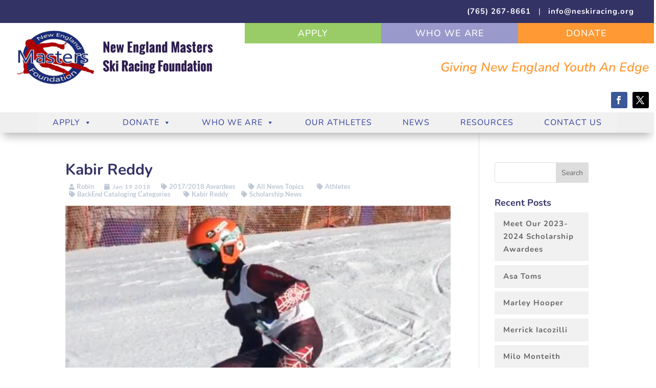

--- FILE ---
content_type: text/html; charset=utf-8
request_url: https://www.google.com/recaptcha/api2/anchor?ar=1&k=6Le13CseAAAAALp9vTaemE4pyu2zoiy75FFDx9zH&co=aHR0cHM6Ly9uZXNraXJhY2luZy5vcmc6NDQz&hl=en&v=PoyoqOPhxBO7pBk68S4YbpHZ&size=invisible&anchor-ms=20000&execute-ms=30000&cb=ti1baw9rwk96
body_size: 48868
content:
<!DOCTYPE HTML><html dir="ltr" lang="en"><head><meta http-equiv="Content-Type" content="text/html; charset=UTF-8">
<meta http-equiv="X-UA-Compatible" content="IE=edge">
<title>reCAPTCHA</title>
<style type="text/css">
/* cyrillic-ext */
@font-face {
  font-family: 'Roboto';
  font-style: normal;
  font-weight: 400;
  font-stretch: 100%;
  src: url(//fonts.gstatic.com/s/roboto/v48/KFO7CnqEu92Fr1ME7kSn66aGLdTylUAMa3GUBHMdazTgWw.woff2) format('woff2');
  unicode-range: U+0460-052F, U+1C80-1C8A, U+20B4, U+2DE0-2DFF, U+A640-A69F, U+FE2E-FE2F;
}
/* cyrillic */
@font-face {
  font-family: 'Roboto';
  font-style: normal;
  font-weight: 400;
  font-stretch: 100%;
  src: url(//fonts.gstatic.com/s/roboto/v48/KFO7CnqEu92Fr1ME7kSn66aGLdTylUAMa3iUBHMdazTgWw.woff2) format('woff2');
  unicode-range: U+0301, U+0400-045F, U+0490-0491, U+04B0-04B1, U+2116;
}
/* greek-ext */
@font-face {
  font-family: 'Roboto';
  font-style: normal;
  font-weight: 400;
  font-stretch: 100%;
  src: url(//fonts.gstatic.com/s/roboto/v48/KFO7CnqEu92Fr1ME7kSn66aGLdTylUAMa3CUBHMdazTgWw.woff2) format('woff2');
  unicode-range: U+1F00-1FFF;
}
/* greek */
@font-face {
  font-family: 'Roboto';
  font-style: normal;
  font-weight: 400;
  font-stretch: 100%;
  src: url(//fonts.gstatic.com/s/roboto/v48/KFO7CnqEu92Fr1ME7kSn66aGLdTylUAMa3-UBHMdazTgWw.woff2) format('woff2');
  unicode-range: U+0370-0377, U+037A-037F, U+0384-038A, U+038C, U+038E-03A1, U+03A3-03FF;
}
/* math */
@font-face {
  font-family: 'Roboto';
  font-style: normal;
  font-weight: 400;
  font-stretch: 100%;
  src: url(//fonts.gstatic.com/s/roboto/v48/KFO7CnqEu92Fr1ME7kSn66aGLdTylUAMawCUBHMdazTgWw.woff2) format('woff2');
  unicode-range: U+0302-0303, U+0305, U+0307-0308, U+0310, U+0312, U+0315, U+031A, U+0326-0327, U+032C, U+032F-0330, U+0332-0333, U+0338, U+033A, U+0346, U+034D, U+0391-03A1, U+03A3-03A9, U+03B1-03C9, U+03D1, U+03D5-03D6, U+03F0-03F1, U+03F4-03F5, U+2016-2017, U+2034-2038, U+203C, U+2040, U+2043, U+2047, U+2050, U+2057, U+205F, U+2070-2071, U+2074-208E, U+2090-209C, U+20D0-20DC, U+20E1, U+20E5-20EF, U+2100-2112, U+2114-2115, U+2117-2121, U+2123-214F, U+2190, U+2192, U+2194-21AE, U+21B0-21E5, U+21F1-21F2, U+21F4-2211, U+2213-2214, U+2216-22FF, U+2308-230B, U+2310, U+2319, U+231C-2321, U+2336-237A, U+237C, U+2395, U+239B-23B7, U+23D0, U+23DC-23E1, U+2474-2475, U+25AF, U+25B3, U+25B7, U+25BD, U+25C1, U+25CA, U+25CC, U+25FB, U+266D-266F, U+27C0-27FF, U+2900-2AFF, U+2B0E-2B11, U+2B30-2B4C, U+2BFE, U+3030, U+FF5B, U+FF5D, U+1D400-1D7FF, U+1EE00-1EEFF;
}
/* symbols */
@font-face {
  font-family: 'Roboto';
  font-style: normal;
  font-weight: 400;
  font-stretch: 100%;
  src: url(//fonts.gstatic.com/s/roboto/v48/KFO7CnqEu92Fr1ME7kSn66aGLdTylUAMaxKUBHMdazTgWw.woff2) format('woff2');
  unicode-range: U+0001-000C, U+000E-001F, U+007F-009F, U+20DD-20E0, U+20E2-20E4, U+2150-218F, U+2190, U+2192, U+2194-2199, U+21AF, U+21E6-21F0, U+21F3, U+2218-2219, U+2299, U+22C4-22C6, U+2300-243F, U+2440-244A, U+2460-24FF, U+25A0-27BF, U+2800-28FF, U+2921-2922, U+2981, U+29BF, U+29EB, U+2B00-2BFF, U+4DC0-4DFF, U+FFF9-FFFB, U+10140-1018E, U+10190-1019C, U+101A0, U+101D0-101FD, U+102E0-102FB, U+10E60-10E7E, U+1D2C0-1D2D3, U+1D2E0-1D37F, U+1F000-1F0FF, U+1F100-1F1AD, U+1F1E6-1F1FF, U+1F30D-1F30F, U+1F315, U+1F31C, U+1F31E, U+1F320-1F32C, U+1F336, U+1F378, U+1F37D, U+1F382, U+1F393-1F39F, U+1F3A7-1F3A8, U+1F3AC-1F3AF, U+1F3C2, U+1F3C4-1F3C6, U+1F3CA-1F3CE, U+1F3D4-1F3E0, U+1F3ED, U+1F3F1-1F3F3, U+1F3F5-1F3F7, U+1F408, U+1F415, U+1F41F, U+1F426, U+1F43F, U+1F441-1F442, U+1F444, U+1F446-1F449, U+1F44C-1F44E, U+1F453, U+1F46A, U+1F47D, U+1F4A3, U+1F4B0, U+1F4B3, U+1F4B9, U+1F4BB, U+1F4BF, U+1F4C8-1F4CB, U+1F4D6, U+1F4DA, U+1F4DF, U+1F4E3-1F4E6, U+1F4EA-1F4ED, U+1F4F7, U+1F4F9-1F4FB, U+1F4FD-1F4FE, U+1F503, U+1F507-1F50B, U+1F50D, U+1F512-1F513, U+1F53E-1F54A, U+1F54F-1F5FA, U+1F610, U+1F650-1F67F, U+1F687, U+1F68D, U+1F691, U+1F694, U+1F698, U+1F6AD, U+1F6B2, U+1F6B9-1F6BA, U+1F6BC, U+1F6C6-1F6CF, U+1F6D3-1F6D7, U+1F6E0-1F6EA, U+1F6F0-1F6F3, U+1F6F7-1F6FC, U+1F700-1F7FF, U+1F800-1F80B, U+1F810-1F847, U+1F850-1F859, U+1F860-1F887, U+1F890-1F8AD, U+1F8B0-1F8BB, U+1F8C0-1F8C1, U+1F900-1F90B, U+1F93B, U+1F946, U+1F984, U+1F996, U+1F9E9, U+1FA00-1FA6F, U+1FA70-1FA7C, U+1FA80-1FA89, U+1FA8F-1FAC6, U+1FACE-1FADC, U+1FADF-1FAE9, U+1FAF0-1FAF8, U+1FB00-1FBFF;
}
/* vietnamese */
@font-face {
  font-family: 'Roboto';
  font-style: normal;
  font-weight: 400;
  font-stretch: 100%;
  src: url(//fonts.gstatic.com/s/roboto/v48/KFO7CnqEu92Fr1ME7kSn66aGLdTylUAMa3OUBHMdazTgWw.woff2) format('woff2');
  unicode-range: U+0102-0103, U+0110-0111, U+0128-0129, U+0168-0169, U+01A0-01A1, U+01AF-01B0, U+0300-0301, U+0303-0304, U+0308-0309, U+0323, U+0329, U+1EA0-1EF9, U+20AB;
}
/* latin-ext */
@font-face {
  font-family: 'Roboto';
  font-style: normal;
  font-weight: 400;
  font-stretch: 100%;
  src: url(//fonts.gstatic.com/s/roboto/v48/KFO7CnqEu92Fr1ME7kSn66aGLdTylUAMa3KUBHMdazTgWw.woff2) format('woff2');
  unicode-range: U+0100-02BA, U+02BD-02C5, U+02C7-02CC, U+02CE-02D7, U+02DD-02FF, U+0304, U+0308, U+0329, U+1D00-1DBF, U+1E00-1E9F, U+1EF2-1EFF, U+2020, U+20A0-20AB, U+20AD-20C0, U+2113, U+2C60-2C7F, U+A720-A7FF;
}
/* latin */
@font-face {
  font-family: 'Roboto';
  font-style: normal;
  font-weight: 400;
  font-stretch: 100%;
  src: url(//fonts.gstatic.com/s/roboto/v48/KFO7CnqEu92Fr1ME7kSn66aGLdTylUAMa3yUBHMdazQ.woff2) format('woff2');
  unicode-range: U+0000-00FF, U+0131, U+0152-0153, U+02BB-02BC, U+02C6, U+02DA, U+02DC, U+0304, U+0308, U+0329, U+2000-206F, U+20AC, U+2122, U+2191, U+2193, U+2212, U+2215, U+FEFF, U+FFFD;
}
/* cyrillic-ext */
@font-face {
  font-family: 'Roboto';
  font-style: normal;
  font-weight: 500;
  font-stretch: 100%;
  src: url(//fonts.gstatic.com/s/roboto/v48/KFO7CnqEu92Fr1ME7kSn66aGLdTylUAMa3GUBHMdazTgWw.woff2) format('woff2');
  unicode-range: U+0460-052F, U+1C80-1C8A, U+20B4, U+2DE0-2DFF, U+A640-A69F, U+FE2E-FE2F;
}
/* cyrillic */
@font-face {
  font-family: 'Roboto';
  font-style: normal;
  font-weight: 500;
  font-stretch: 100%;
  src: url(//fonts.gstatic.com/s/roboto/v48/KFO7CnqEu92Fr1ME7kSn66aGLdTylUAMa3iUBHMdazTgWw.woff2) format('woff2');
  unicode-range: U+0301, U+0400-045F, U+0490-0491, U+04B0-04B1, U+2116;
}
/* greek-ext */
@font-face {
  font-family: 'Roboto';
  font-style: normal;
  font-weight: 500;
  font-stretch: 100%;
  src: url(//fonts.gstatic.com/s/roboto/v48/KFO7CnqEu92Fr1ME7kSn66aGLdTylUAMa3CUBHMdazTgWw.woff2) format('woff2');
  unicode-range: U+1F00-1FFF;
}
/* greek */
@font-face {
  font-family: 'Roboto';
  font-style: normal;
  font-weight: 500;
  font-stretch: 100%;
  src: url(//fonts.gstatic.com/s/roboto/v48/KFO7CnqEu92Fr1ME7kSn66aGLdTylUAMa3-UBHMdazTgWw.woff2) format('woff2');
  unicode-range: U+0370-0377, U+037A-037F, U+0384-038A, U+038C, U+038E-03A1, U+03A3-03FF;
}
/* math */
@font-face {
  font-family: 'Roboto';
  font-style: normal;
  font-weight: 500;
  font-stretch: 100%;
  src: url(//fonts.gstatic.com/s/roboto/v48/KFO7CnqEu92Fr1ME7kSn66aGLdTylUAMawCUBHMdazTgWw.woff2) format('woff2');
  unicode-range: U+0302-0303, U+0305, U+0307-0308, U+0310, U+0312, U+0315, U+031A, U+0326-0327, U+032C, U+032F-0330, U+0332-0333, U+0338, U+033A, U+0346, U+034D, U+0391-03A1, U+03A3-03A9, U+03B1-03C9, U+03D1, U+03D5-03D6, U+03F0-03F1, U+03F4-03F5, U+2016-2017, U+2034-2038, U+203C, U+2040, U+2043, U+2047, U+2050, U+2057, U+205F, U+2070-2071, U+2074-208E, U+2090-209C, U+20D0-20DC, U+20E1, U+20E5-20EF, U+2100-2112, U+2114-2115, U+2117-2121, U+2123-214F, U+2190, U+2192, U+2194-21AE, U+21B0-21E5, U+21F1-21F2, U+21F4-2211, U+2213-2214, U+2216-22FF, U+2308-230B, U+2310, U+2319, U+231C-2321, U+2336-237A, U+237C, U+2395, U+239B-23B7, U+23D0, U+23DC-23E1, U+2474-2475, U+25AF, U+25B3, U+25B7, U+25BD, U+25C1, U+25CA, U+25CC, U+25FB, U+266D-266F, U+27C0-27FF, U+2900-2AFF, U+2B0E-2B11, U+2B30-2B4C, U+2BFE, U+3030, U+FF5B, U+FF5D, U+1D400-1D7FF, U+1EE00-1EEFF;
}
/* symbols */
@font-face {
  font-family: 'Roboto';
  font-style: normal;
  font-weight: 500;
  font-stretch: 100%;
  src: url(//fonts.gstatic.com/s/roboto/v48/KFO7CnqEu92Fr1ME7kSn66aGLdTylUAMaxKUBHMdazTgWw.woff2) format('woff2');
  unicode-range: U+0001-000C, U+000E-001F, U+007F-009F, U+20DD-20E0, U+20E2-20E4, U+2150-218F, U+2190, U+2192, U+2194-2199, U+21AF, U+21E6-21F0, U+21F3, U+2218-2219, U+2299, U+22C4-22C6, U+2300-243F, U+2440-244A, U+2460-24FF, U+25A0-27BF, U+2800-28FF, U+2921-2922, U+2981, U+29BF, U+29EB, U+2B00-2BFF, U+4DC0-4DFF, U+FFF9-FFFB, U+10140-1018E, U+10190-1019C, U+101A0, U+101D0-101FD, U+102E0-102FB, U+10E60-10E7E, U+1D2C0-1D2D3, U+1D2E0-1D37F, U+1F000-1F0FF, U+1F100-1F1AD, U+1F1E6-1F1FF, U+1F30D-1F30F, U+1F315, U+1F31C, U+1F31E, U+1F320-1F32C, U+1F336, U+1F378, U+1F37D, U+1F382, U+1F393-1F39F, U+1F3A7-1F3A8, U+1F3AC-1F3AF, U+1F3C2, U+1F3C4-1F3C6, U+1F3CA-1F3CE, U+1F3D4-1F3E0, U+1F3ED, U+1F3F1-1F3F3, U+1F3F5-1F3F7, U+1F408, U+1F415, U+1F41F, U+1F426, U+1F43F, U+1F441-1F442, U+1F444, U+1F446-1F449, U+1F44C-1F44E, U+1F453, U+1F46A, U+1F47D, U+1F4A3, U+1F4B0, U+1F4B3, U+1F4B9, U+1F4BB, U+1F4BF, U+1F4C8-1F4CB, U+1F4D6, U+1F4DA, U+1F4DF, U+1F4E3-1F4E6, U+1F4EA-1F4ED, U+1F4F7, U+1F4F9-1F4FB, U+1F4FD-1F4FE, U+1F503, U+1F507-1F50B, U+1F50D, U+1F512-1F513, U+1F53E-1F54A, U+1F54F-1F5FA, U+1F610, U+1F650-1F67F, U+1F687, U+1F68D, U+1F691, U+1F694, U+1F698, U+1F6AD, U+1F6B2, U+1F6B9-1F6BA, U+1F6BC, U+1F6C6-1F6CF, U+1F6D3-1F6D7, U+1F6E0-1F6EA, U+1F6F0-1F6F3, U+1F6F7-1F6FC, U+1F700-1F7FF, U+1F800-1F80B, U+1F810-1F847, U+1F850-1F859, U+1F860-1F887, U+1F890-1F8AD, U+1F8B0-1F8BB, U+1F8C0-1F8C1, U+1F900-1F90B, U+1F93B, U+1F946, U+1F984, U+1F996, U+1F9E9, U+1FA00-1FA6F, U+1FA70-1FA7C, U+1FA80-1FA89, U+1FA8F-1FAC6, U+1FACE-1FADC, U+1FADF-1FAE9, U+1FAF0-1FAF8, U+1FB00-1FBFF;
}
/* vietnamese */
@font-face {
  font-family: 'Roboto';
  font-style: normal;
  font-weight: 500;
  font-stretch: 100%;
  src: url(//fonts.gstatic.com/s/roboto/v48/KFO7CnqEu92Fr1ME7kSn66aGLdTylUAMa3OUBHMdazTgWw.woff2) format('woff2');
  unicode-range: U+0102-0103, U+0110-0111, U+0128-0129, U+0168-0169, U+01A0-01A1, U+01AF-01B0, U+0300-0301, U+0303-0304, U+0308-0309, U+0323, U+0329, U+1EA0-1EF9, U+20AB;
}
/* latin-ext */
@font-face {
  font-family: 'Roboto';
  font-style: normal;
  font-weight: 500;
  font-stretch: 100%;
  src: url(//fonts.gstatic.com/s/roboto/v48/KFO7CnqEu92Fr1ME7kSn66aGLdTylUAMa3KUBHMdazTgWw.woff2) format('woff2');
  unicode-range: U+0100-02BA, U+02BD-02C5, U+02C7-02CC, U+02CE-02D7, U+02DD-02FF, U+0304, U+0308, U+0329, U+1D00-1DBF, U+1E00-1E9F, U+1EF2-1EFF, U+2020, U+20A0-20AB, U+20AD-20C0, U+2113, U+2C60-2C7F, U+A720-A7FF;
}
/* latin */
@font-face {
  font-family: 'Roboto';
  font-style: normal;
  font-weight: 500;
  font-stretch: 100%;
  src: url(//fonts.gstatic.com/s/roboto/v48/KFO7CnqEu92Fr1ME7kSn66aGLdTylUAMa3yUBHMdazQ.woff2) format('woff2');
  unicode-range: U+0000-00FF, U+0131, U+0152-0153, U+02BB-02BC, U+02C6, U+02DA, U+02DC, U+0304, U+0308, U+0329, U+2000-206F, U+20AC, U+2122, U+2191, U+2193, U+2212, U+2215, U+FEFF, U+FFFD;
}
/* cyrillic-ext */
@font-face {
  font-family: 'Roboto';
  font-style: normal;
  font-weight: 900;
  font-stretch: 100%;
  src: url(//fonts.gstatic.com/s/roboto/v48/KFO7CnqEu92Fr1ME7kSn66aGLdTylUAMa3GUBHMdazTgWw.woff2) format('woff2');
  unicode-range: U+0460-052F, U+1C80-1C8A, U+20B4, U+2DE0-2DFF, U+A640-A69F, U+FE2E-FE2F;
}
/* cyrillic */
@font-face {
  font-family: 'Roboto';
  font-style: normal;
  font-weight: 900;
  font-stretch: 100%;
  src: url(//fonts.gstatic.com/s/roboto/v48/KFO7CnqEu92Fr1ME7kSn66aGLdTylUAMa3iUBHMdazTgWw.woff2) format('woff2');
  unicode-range: U+0301, U+0400-045F, U+0490-0491, U+04B0-04B1, U+2116;
}
/* greek-ext */
@font-face {
  font-family: 'Roboto';
  font-style: normal;
  font-weight: 900;
  font-stretch: 100%;
  src: url(//fonts.gstatic.com/s/roboto/v48/KFO7CnqEu92Fr1ME7kSn66aGLdTylUAMa3CUBHMdazTgWw.woff2) format('woff2');
  unicode-range: U+1F00-1FFF;
}
/* greek */
@font-face {
  font-family: 'Roboto';
  font-style: normal;
  font-weight: 900;
  font-stretch: 100%;
  src: url(//fonts.gstatic.com/s/roboto/v48/KFO7CnqEu92Fr1ME7kSn66aGLdTylUAMa3-UBHMdazTgWw.woff2) format('woff2');
  unicode-range: U+0370-0377, U+037A-037F, U+0384-038A, U+038C, U+038E-03A1, U+03A3-03FF;
}
/* math */
@font-face {
  font-family: 'Roboto';
  font-style: normal;
  font-weight: 900;
  font-stretch: 100%;
  src: url(//fonts.gstatic.com/s/roboto/v48/KFO7CnqEu92Fr1ME7kSn66aGLdTylUAMawCUBHMdazTgWw.woff2) format('woff2');
  unicode-range: U+0302-0303, U+0305, U+0307-0308, U+0310, U+0312, U+0315, U+031A, U+0326-0327, U+032C, U+032F-0330, U+0332-0333, U+0338, U+033A, U+0346, U+034D, U+0391-03A1, U+03A3-03A9, U+03B1-03C9, U+03D1, U+03D5-03D6, U+03F0-03F1, U+03F4-03F5, U+2016-2017, U+2034-2038, U+203C, U+2040, U+2043, U+2047, U+2050, U+2057, U+205F, U+2070-2071, U+2074-208E, U+2090-209C, U+20D0-20DC, U+20E1, U+20E5-20EF, U+2100-2112, U+2114-2115, U+2117-2121, U+2123-214F, U+2190, U+2192, U+2194-21AE, U+21B0-21E5, U+21F1-21F2, U+21F4-2211, U+2213-2214, U+2216-22FF, U+2308-230B, U+2310, U+2319, U+231C-2321, U+2336-237A, U+237C, U+2395, U+239B-23B7, U+23D0, U+23DC-23E1, U+2474-2475, U+25AF, U+25B3, U+25B7, U+25BD, U+25C1, U+25CA, U+25CC, U+25FB, U+266D-266F, U+27C0-27FF, U+2900-2AFF, U+2B0E-2B11, U+2B30-2B4C, U+2BFE, U+3030, U+FF5B, U+FF5D, U+1D400-1D7FF, U+1EE00-1EEFF;
}
/* symbols */
@font-face {
  font-family: 'Roboto';
  font-style: normal;
  font-weight: 900;
  font-stretch: 100%;
  src: url(//fonts.gstatic.com/s/roboto/v48/KFO7CnqEu92Fr1ME7kSn66aGLdTylUAMaxKUBHMdazTgWw.woff2) format('woff2');
  unicode-range: U+0001-000C, U+000E-001F, U+007F-009F, U+20DD-20E0, U+20E2-20E4, U+2150-218F, U+2190, U+2192, U+2194-2199, U+21AF, U+21E6-21F0, U+21F3, U+2218-2219, U+2299, U+22C4-22C6, U+2300-243F, U+2440-244A, U+2460-24FF, U+25A0-27BF, U+2800-28FF, U+2921-2922, U+2981, U+29BF, U+29EB, U+2B00-2BFF, U+4DC0-4DFF, U+FFF9-FFFB, U+10140-1018E, U+10190-1019C, U+101A0, U+101D0-101FD, U+102E0-102FB, U+10E60-10E7E, U+1D2C0-1D2D3, U+1D2E0-1D37F, U+1F000-1F0FF, U+1F100-1F1AD, U+1F1E6-1F1FF, U+1F30D-1F30F, U+1F315, U+1F31C, U+1F31E, U+1F320-1F32C, U+1F336, U+1F378, U+1F37D, U+1F382, U+1F393-1F39F, U+1F3A7-1F3A8, U+1F3AC-1F3AF, U+1F3C2, U+1F3C4-1F3C6, U+1F3CA-1F3CE, U+1F3D4-1F3E0, U+1F3ED, U+1F3F1-1F3F3, U+1F3F5-1F3F7, U+1F408, U+1F415, U+1F41F, U+1F426, U+1F43F, U+1F441-1F442, U+1F444, U+1F446-1F449, U+1F44C-1F44E, U+1F453, U+1F46A, U+1F47D, U+1F4A3, U+1F4B0, U+1F4B3, U+1F4B9, U+1F4BB, U+1F4BF, U+1F4C8-1F4CB, U+1F4D6, U+1F4DA, U+1F4DF, U+1F4E3-1F4E6, U+1F4EA-1F4ED, U+1F4F7, U+1F4F9-1F4FB, U+1F4FD-1F4FE, U+1F503, U+1F507-1F50B, U+1F50D, U+1F512-1F513, U+1F53E-1F54A, U+1F54F-1F5FA, U+1F610, U+1F650-1F67F, U+1F687, U+1F68D, U+1F691, U+1F694, U+1F698, U+1F6AD, U+1F6B2, U+1F6B9-1F6BA, U+1F6BC, U+1F6C6-1F6CF, U+1F6D3-1F6D7, U+1F6E0-1F6EA, U+1F6F0-1F6F3, U+1F6F7-1F6FC, U+1F700-1F7FF, U+1F800-1F80B, U+1F810-1F847, U+1F850-1F859, U+1F860-1F887, U+1F890-1F8AD, U+1F8B0-1F8BB, U+1F8C0-1F8C1, U+1F900-1F90B, U+1F93B, U+1F946, U+1F984, U+1F996, U+1F9E9, U+1FA00-1FA6F, U+1FA70-1FA7C, U+1FA80-1FA89, U+1FA8F-1FAC6, U+1FACE-1FADC, U+1FADF-1FAE9, U+1FAF0-1FAF8, U+1FB00-1FBFF;
}
/* vietnamese */
@font-face {
  font-family: 'Roboto';
  font-style: normal;
  font-weight: 900;
  font-stretch: 100%;
  src: url(//fonts.gstatic.com/s/roboto/v48/KFO7CnqEu92Fr1ME7kSn66aGLdTylUAMa3OUBHMdazTgWw.woff2) format('woff2');
  unicode-range: U+0102-0103, U+0110-0111, U+0128-0129, U+0168-0169, U+01A0-01A1, U+01AF-01B0, U+0300-0301, U+0303-0304, U+0308-0309, U+0323, U+0329, U+1EA0-1EF9, U+20AB;
}
/* latin-ext */
@font-face {
  font-family: 'Roboto';
  font-style: normal;
  font-weight: 900;
  font-stretch: 100%;
  src: url(//fonts.gstatic.com/s/roboto/v48/KFO7CnqEu92Fr1ME7kSn66aGLdTylUAMa3KUBHMdazTgWw.woff2) format('woff2');
  unicode-range: U+0100-02BA, U+02BD-02C5, U+02C7-02CC, U+02CE-02D7, U+02DD-02FF, U+0304, U+0308, U+0329, U+1D00-1DBF, U+1E00-1E9F, U+1EF2-1EFF, U+2020, U+20A0-20AB, U+20AD-20C0, U+2113, U+2C60-2C7F, U+A720-A7FF;
}
/* latin */
@font-face {
  font-family: 'Roboto';
  font-style: normal;
  font-weight: 900;
  font-stretch: 100%;
  src: url(//fonts.gstatic.com/s/roboto/v48/KFO7CnqEu92Fr1ME7kSn66aGLdTylUAMa3yUBHMdazQ.woff2) format('woff2');
  unicode-range: U+0000-00FF, U+0131, U+0152-0153, U+02BB-02BC, U+02C6, U+02DA, U+02DC, U+0304, U+0308, U+0329, U+2000-206F, U+20AC, U+2122, U+2191, U+2193, U+2212, U+2215, U+FEFF, U+FFFD;
}

</style>
<link rel="stylesheet" type="text/css" href="https://www.gstatic.com/recaptcha/releases/PoyoqOPhxBO7pBk68S4YbpHZ/styles__ltr.css">
<script nonce="GYYtv7y4Jm_Hmd67_WtEYg" type="text/javascript">window['__recaptcha_api'] = 'https://www.google.com/recaptcha/api2/';</script>
<script type="text/javascript" src="https://www.gstatic.com/recaptcha/releases/PoyoqOPhxBO7pBk68S4YbpHZ/recaptcha__en.js" nonce="GYYtv7y4Jm_Hmd67_WtEYg">
      
    </script></head>
<body><div id="rc-anchor-alert" class="rc-anchor-alert"></div>
<input type="hidden" id="recaptcha-token" value="[base64]">
<script type="text/javascript" nonce="GYYtv7y4Jm_Hmd67_WtEYg">
      recaptcha.anchor.Main.init("[\x22ainput\x22,[\x22bgdata\x22,\x22\x22,\[base64]/[base64]/bmV3IFpbdF0obVswXSk6Sz09Mj9uZXcgWlt0XShtWzBdLG1bMV0pOks9PTM/bmV3IFpbdF0obVswXSxtWzFdLG1bMl0pOks9PTQ/[base64]/[base64]/[base64]/[base64]/[base64]/[base64]/[base64]/[base64]/[base64]/[base64]/[base64]/[base64]/[base64]/[base64]\\u003d\\u003d\x22,\[base64]\x22,\x22IEnCpcO1ZwzDuTxSwprCnsKBw7Ucw6bDicKUeMOnYHrDt3XCnMO2w5/[base64]/w7bCvybDlsOTw7fDok4QBzpaw5/Di8KMJsOSTMKjw5Q2wobCkcKFSsKBwqEpwrPDggoSOzRjw4vDlEI1H8OJw4gSwpDDjsOUdD1XCsKwNw/CslrDvMOhGMKZNDvCp8OPwrDDszPCrsKxSAk6w7tNeQfClXYfwqZwG8K0wpZsMsOrQzHCml5Ywqkvw5DDm2xVwpBOKMO9bknCtjbCs25aGmZMwrdUwqTCiUFGwpRdw6tVcTXCpMOaHMOTwp/Csl4yawl8DxfDqMO6w6jDh8KQw5BKbMOdf3F9wqnDthFww43DhcK7GQnDusKqwoInCkPCpSZ/w6gmwqLCsko+dMOnfkxhw44cBMKhwoUYwo1/YcOAf8O+w4RnAzrDtEPCucK2A8KYGMKpCMKFw5vCg8KSwoAww7nDmV4Hw47DtgvCuWVNw7EfEMKFHi/CuMOgwoDDo8OXT8KdWMKbLV0+w5tcwroHM8O1w53DgWPDojhXCsKAPsKzwqXCnMKwworCnMOIwoPCvsKldMOUMjgBN8KwJ2nDl8OGw5EeeT4fDGvDisKFw5fDgz1Pw4xdw6YvYATCgcOTw6jCmMKfwoF7KMKIwo/DuGvDt8KeIy4DwqPDpnIJKcOjw7Ydw7UWScKLRS1UTUJdw4Ztwr7CmBgFw6vCh8KBAFDDlsK+w5XDscOmwp7CscKRwqFywpd7w7nDuHxVwrvDm1wRw7zDicKuwpJZw5nCgRUzwqrCm2vCoMKUwoAAw4gYV8O/EzNuwpPDrw3Crn7DsUHDsXfCj8KfIGJYwrcKw6XChwXCmsOTw5USwpxYIMO/wp3DmsKYwrfCrxoqwpvDpMOSKB4VwqbCijhcVmBvw5bCnEwLHkzCrTjCkkjCg8O8wqfDqFPDsXPDrcKwOllfwrvDpcKfwrDDtsOPBMKlwoUpRB7DmSE6worDhU8gZMKBU8K1bSnCpcOxFcOXTMKDwqVow4jCsW7CvMKTWcKGY8O7wqwAK8K/w4V1wqPDrMO7W2wgXMKOw65tdcKLTk7Dn8Ogwrh3a8Oxw5bCgk7Cgy8Qwr0Gwo1/WcKofMKQC1PDgxpldMK9woTDp8Kpw5vDiMKyw7HDuQfCh0rCosOlwpDCscKPw43Crx7DgcOEG8KkUFbDvMOYwojDgsOhw5/Cj8OkwoMLPMKww6lSQyQDwoYKw7sgJcKqwq/Dhx/[base64]/w7Zpw5A/[base64]/CkBvCrMKdw75jTGl3w4sRI8KWcMOOWmQ3aCnCjkrDncKmK8OsMcOkVXLCksOpQsOTd2LCsCzCncKIC8OewrrCqhcGVz0bwp/[base64]/[base64]/DhBIALlfCoAdlwr9bwqBGF8OjTcO0wpfDjcOZScKbw60VKQQ2T8KqwpHDq8OCwqhnw4kJw6/DgsKCbcOfwrcTZsK3wqQsw5PCqsOww4JqOsK2E8O/Z8Oaw5R3w6RIw7p/[base64]/ClTcWPU7DiMKLWUXDtsKowosxw77CghbCjWrClk3Cjm/Ct8O3ZcKfa8OrP8OjCsKxMmsRw5AJw4laVsOzL8O6AiQHwr7Ct8KcwqzDnjduwqMjw7zCoMKQwppzSsO5w63CmmjCm2jDsMOvw5hHfMKYwoUOw7jDk8OGwojCmBPCsBooL8OCwrB/UMKgOcKOTylCaWlxw6DDm8K2aWcKSsOJwookw7gVw78eGSBrSW49VMKiN8O5wrjDnsOewrTCm03CpsOBJcK6W8K5BMKuw4zDpcKVw7LCoinCmCErZ1ZvSA/DicOJXMOkJsKmDMKFwqU2DmNwVETDgS/Du0lewqzDuGV8WMKOwqfCjcKCwpJuw5dDwprDtsKLwpbCsMOhEsOKw73DvsOXwqoFTjrCvsKFw67DpcO2LmTDq8O/woHDn8OKBQbDo1gEwoNUMMKMwrrDhwRnw7U8HMOATXxgZFxjw47DuGQuK8OrUcKbOkA+XWhpL8OZwqrCoMKZdsKEAQ1qRV3CnCMKUGzCtsOZwqHCoF3DulHDmcOJwqTChw3DqTfDucOFNcKOHsKPw5vCssOkNcONYsOkw6PDgDXChWDCjFETw4TCicO1IApEwo/DgR9ywr1mw6hiwqFTBHMXwocBw54tfWBTaWXDqUbDpsKRVhdpwqsFeRXCklw+RsKHCcOsw6jChDHCpcKuwo7Dn8OgOMOIZz/DmAdww7LDjm3DssOHw501wrHDpMKhEhTDtFAWwqPDtAZARhXDisOKwowew6XDsB1cLsK7w6x1wr/[base64]/DqkELcMKHRm4bZkZdD8KdMsOew5fCoCfDmcKbw4BYw5XDrSrDjMKIVsOMAMKSM3NaUlAFw71qd33CqMKCY2YtwpTDnHxYTcKtf0rDkzbDgUEWDMOrES3DsMOIwrXDmFUiwo/DnSgpIcKLAFojUnLCh8K3wqRkYTzDqsOawpnCt8KHw74vwqXDpMO3w4rDvmHDjsK7w6zDoRLCq8Kwwr/DocOfQUHDq8K1SsOdwoJrbsKILsO9CsKQB044wqMeUMKsCXLCmjHDo3bCiMOtOzbCg1rDtsOPwo3DnhnDncOrwqhPEnElw7Vsw4UfwqvCvsKiU8O9BsKwOQ/ClcKKVMO+YzxRwq/DgMKZw7jDkMKdw57CmMKww4tSw5zDt8OXUMKxacOSw7oRwogdwoN7PjTDicKXb8Kxw75Lw4Z8wrtgd3BKwo10wrJgVMOxDH5vwqrDl8K1w6jDo8KZRwzDvAnDsSHDkX/CmcKXIsOODlLCiMOqIsObw4MmEyTDsGXDpx/[base64]/DuTTCvsOlw5PDqcOUwqMIw6QoFyFCwoo9UDNlw73DnMO+NcKZw7fCssKew58kEcKaNBZyw48/esKZw496w6Fce8Kww6wfwoUMwqrCksK/[base64]/DvMOiwoHCpWwXdksewqM6wrLCpxkKwpUNw40YwqvDlMOwZMKuSsOLwqrCicKZwobCmlxswqzCj8OTei8DOcObKQLDoirDjwDDm8KHVMKZw7HDu8OQa0bCqsKfw79/CcK5w43Cj2LClcKkKkXCi1nClh3DmnXDisOcw5B6w6nDphrCg1dfwpY5w59cM8KPJcKcw6Avw7tDw6rCtw7DllUzwrjDiifCtw/DiiUpw4XDlMKJw79adwLDoU3Ch8OQw4Jgw6XDp8KQw5PCgR3CqsKXwprDvMOqwq8NMhbDs1PDkAMGMEnDo0QUw5g8w5PCpkHCl0rCgMKrwo/CoSQpwpXCpMKQwrAxXsKuwoVOLkXDv0E4HcKIw74Sw4/DtsO7wr7Dv8OeJjPDjsKLwqLCsQ3CvMKhJ8Kew7DClMKDwr3CkCECN8KQY3Qww44OwqtQwqIkw61kw5fDuh0VMcKpw7FCw7pgdkwvw4vCuxPCvMKcw63CijrDicKuw4DDl8O1EFdjaBdSKkRcbcO/w4/Ch8K1w6JHPFErGsKAw4cFakrDuFhFeGbDmydOEk0uwobDkcKnDilTw7trw5Uiw6bDkULCsMO8FGPDnMOrw7l7wrgIwrU/[base64]/wpvCgMK7w7QpwrkZNcKEBGJQVsK1wqsWfMOqS8Ozw7jCpsOpw6jDmQpGI8KsUsK/WTnCmGdQwqI0wokLW8OqwrzCn1rCr2F6aMKASsKnwoI0FmwUJycsdsKZwqfCiivDvsKYwpHDhggkJmkbQgwsw501wp/[base64]/[base64]/[base64]/[base64]/DmF3CpHDCrsKjwofDq8Koe2HDljodwpfCnsO+w6zCk8KiDgI1wohAwpfCvDIJBMKcw7XCtiFIwppwwrdpFsOawobCsUQeQGN5H8K+fMO4wqQwMcO6eFLCkcK5EsKOTMOBwrsREcO9TsOwwpkURz3Cix/DsyVsw6BkUnTDoMK+d8KBw5gOUcKbZMK/N0LCh8O+ScKJw57CuMKbIV1ow6FRwqXDl0pEwr7Dlw9KwrXCncKUK0dCGzAHScKqMmbCiR1jRQN3HRrDgCvCrMOMRUUkw5xAGMONZ8KwW8OnwpBBwqXDpVN5MwHCnitADghYw4cIdRXCocK2HV3CgjBrwok/[base64]/DjsKoJsKkTsKEE8KlTcORY0HDpAgKw5RSXSzChcOvAmUEFMKsUW/[base64]/Dp37DosOyZcOXw74Nwo9hQ8OjK8O/w7U1w7gMFC3DqjItwpbCuitWw6AsbHzCjcKXwovDp3jCsAQ2U8OgcjHCgcOTwpvCtMOhwojCk0ISF8Kxwod5aAHDjsO9woAMaDQkw4XCk8OdSsODw5x5cQbCssKMwpE6w61Fd8KCw5rDqsOzwr/DssOHZ37DvXBNF13DpmZpTzgzTMOXw6cDSMKgb8KrScORw5kgQ8KGw6QePcKGV8KjU1guw6fDs8KzcMOXexM/bMOFScO7w5vCvRNAZjF3w4N8w5PCgcKkw6cAE8KVIMOBw4QPw7LCqMOcwpdSYsO1VMOhBS/Ch8KFw5VHw7Y5bzsgTsKPw71nw5Qnw4QVe8O/w4obwpVnbMOEIcKtwrw7wq7ClSjDkMKVw73CscOnSBojVMOSaTDCkMK/wq53wr/CrsOGPsKAwqrCmsOlwpwhS8Kvw4l4RDPDtSgHcsOhw47Do8O0wossXX3DugjDl8OFV0/DgjdyQ8KKPkLDt8ObUMOXQcO/wrQEEcOjw5vCuMO8wrTDgAgYBSfDrw8Xw5Nhw7hZXMKdw7nCj8O1w70mw6nCqAQ6w4XChcK+wonDtGApwrtfwp4PIsKkw5TCj37Ch0XCtsOaX8KIwp/DkMKiCMOPwozCj8Oiwr1mw79Wdk7DmsKrKwxMwqXCqsOPwrrDisKtwqZ9wq/[base64]/W8KQwp/DvcKQOsOZwr8pw6jDqSVmc8O+wpViYzPCoTrCksKywoDDrsKmw61tw6DDggJKNMKZwqIIwr4+w4d2w5DDvMKfO8Kiw4bCtcKrXzkuCQDCoGtZMcORwq0LTjYTIF7Ct0DDksKuwqEcaMKSwqkJZMK+woXDqMK/UcO3woZMw58rw6nCiE/[base64]/[base64]/CmMOQwrfDv1DCj8OEw5PDu3fCsgfCoQ3DncOLe2rDkx/DqMOEwpPCgsO+EsK4WMK9LMKAHMK2w6TCicOJw4/CumE+NAQ1EXdQL8OYNsOBw7jCsMOuwoB/[base64]/Cg8KuwoE9EzBXw5k+fwJXwoXCuMOwHUbDkk4hCsKUcVxOZMOLw6jDj8OCwrUjC8OfKBglRcKfJ8O4w5s6esKAWGTCmsKDwrjDl8OvN8OsQXTDhcKqw4rCnDvDv8Kzw6Z/[base64]/STnDnQXCkMKXVEnDnFzCtQIRa8O5cEQMHH/DrcOdw7A0wqwAVsOrw4bCtWbDn8KGwpwswqLCqUnDuxcdNhPCk3QxUcKnaMKOJsONLcOKEMO1cU7Cp8KNBMOww5rDssK8H8Ksw7tnGXLCoS/[base64]/DjMOQw7HDsFrDrMOBQMKsRElpOT8/IAV/w6VqZcKDDMODw6LCgsOlw4bDiyzDlsKwIHbCjmDCu8KGwrxBDSUwwqZiw5Jsw53CvcOxw6LDicKXccOmDmMyw54lwpRxwpw4w5/Dj8KCczjDssKjYWPCqAjDl1nDhsKEwqLDo8OJTcKOYcOgw6kPIcOUDcKWw7cXXVnCsFfChMKjwo7DnVRFZMKZw6ArEHITdy0nw4jCtlTCl1suPgTDsl3CncKew6bDmsOQw5fCkGdqw5jDkV/[base64]/[base64]/wpZ9HwIJKn5+w7kSw50DwrtbOsKAw4RoJcOmwo90wp3DpcO2Pn0TeT7DujtLw5vClMKLd0owwqBqAMO4w47Cv3XDsCJuw7c/E8K9NsKtICHDpw3Dh8OHwq/DisKGZTIbWnx8w58Hw70HwrDDuMKfAXHCr8KKw5d7MjNXw5Vsw6HDicOUw5YzNcOrwrXCnhzDmShZCMK3wpEnL8O7cELDosKawrd/woXCjMKeeTLDt8Ojwr4kw6gCw4fClCkFa8KzCSxPZE7CnsK/BE0uwoLDrsKYJMOSw7fClDcdJcKYesKjw5vCiGwSdl3CpRh3T8KIEsKAw6N0AzzCsMO8Ug0zRCBdXTxZPMO2OkXDvRPDqV8FwpzDkFJ+w7oBwpDChk/CjSFfVTvDqsOSRTjCli0Nw57DuSfCh8OGWMOjMwAmw5XDkkrCnBVQwqDDvMOkKMOUVMKXwojDu8O1emRrDW/CtsOBIjPDjsK/[base64]/TjFYwoDCvhLCqBnCrQbCv2bDqwInfkI4cHUlwrrDjsOYwpxtdMKBPcOXw5bDjy/DosKrwoF2L8KzXAx7w5s7wpsfPcOoeR4uw6hxHMKvZ8ORaivCuiBgD8OnAUzDlhEcF8KoasOzwphfF8O8cMKmbsOdwp5pUg4YRhDCgnHCo2TCnEZtK33DqcK/wrfDs8O7HxbCvWPCjMOew6nDrDHDnMOXwo0iUCnCo3o6G2fCsMKrVGZDw73CqcK7SU5yR8K8TmHDvcK5Qn3DhMK8w7xncWxaFcOUAMKsCRtLdV/DklDCvyBUw6vDg8KWwrFsUQLCmXxYEsKxw6bCiDTCvV7CpMKefMKOw6kbEsKHBWoRw4hgBsKBBzp9wpXDkW0sOkQcw6vDvG54wpo3w4E2Y2A1XsK8w5llw6hEaMKAwpw0DcKVCcKdNwPDoMOBVztMw7/Dn8OofwMzAjLDqMO0wq5EFhQZw54Jw6zDqsK+dcOkw5sLwpbDgR3Di8KBwqTDi8OHbMOJB8O1w67DhMKDcMOiN8O2wqrDn2DDl2bCtkp0NijDu8O9wrrDihLCksORwo5Cw4fCvGA5wovDkSc/XsK7XVrDnRTDnwXDtj/CjsOgw5kzRcKNScK7DMOvE8OPwobCgMK3w5ZBw4pVwppodk3Dv23CnMKvaMOAw4pRw7fCuknDlcKeKlcbAsO8K8KOLVTClMOhAyoZasO6wptjEUXDn05GwokDRsKzOnN2w6DDkVHDkcO4wpxpCMOMwqjCk1ctw4NQDcOsHxvDg1TDplwHRVjCtcOSw5/DtCZGR1oMI8KrwpIywr9Gw5jCtTduL1zDkRfDkcONGDzCu8KwwosAw6ZSwo4awrwfbsKlMERlXsOawqvCm2wUw4zDrsOIwpsza8KPeMKUw48Pwr/[base64]/[base64]/O3zCoQXCusOwBQMvTcKJCsOZwrPDnkYiw7nCvhvDlDrDqsOiwoAyUVHCmsK0TCwuwqwfwr1tw7vCvcKDCVg7wpvDvcK5w6wqEmfDkMOdwo3Cq2B8wpDDv8KYEDJUUcOUO8Ouw5/[base64]/a0omdjDDsMK6f8OfwoICw4HDiTNVwqNuw5jCu8K/FlBQYWwmwpfDl1/[base64]/QWPDn8KZdWzDscKAwqgHSsKLw6zDncOVLHgVQTXDh3Efa8KcYhrDkMORwrHCqsOyFcOuw6kpasORdsK6Vik6CT/DryJQwr4OwoDDh8KGB8OTacKOb2BzJTrCpyowwqTCgWLDtGNpSlxxw7JBR8Khw6VcXCDCqcOQf8K0RcOIb8KLAHkbUSnDixfDgsOKRMO5dsOaw6rDoBjCrcORHTMWIxPDncKOcxcvAWscGcK/w4bDj03CizjDhzVowokgw6bDkwPChAdiccOvw4XDjUbDusK/[base64]/wotYwrzDv8OowrDDu8OXElM6WX3Dq1Utw5fDi38oO8OZIMKrwq/Du8KmwqLDhcK9wrQsXcONwrTCvcKeesKHw5saVMO5w6XDr8OsasKRDCHCoRvDlsODw6NsWUEAV8KRw6zCu8K2wpR9w5JRw58IwpBnwok0w5JQHMKaUAUPwpXDgsKfwpHCnsKBP0J3wpTCssOpw5d/[base64]/[base64]/[base64]/Dm1lbU8KAEsK2wq/DlGXCsSJjVhzDrh9mw7prw7w8w5vClHXCh8OmJw/Ci8OJw7RwAMOrwq/[base64]/w4jDicOtwrF3w4rDlsOnCsOQOsK8O8OVI05bwpXCgjjClA7CpTnCr0bDuMOjIMOXbGI9G3xDNsOYw4Z4w4x/[base64]/[base64]/GsOAwoMhYAAVw5AUGTTCkgtgZC0sPRhnK1sWwp9rw652w6woLMKULsOOX2vCpBRUGSbCk8O4wo3Cl8O/w7dgUMOeAUzCr1XDqWJ3wqB4ccOyWi1Pw7sowqXCqcKhwpZ3Knw4w5VrWHLCi8OtBA8WO1FjF1hTVjBrwqRNwojCt1Ztw40Nw4cRwq0Ewqc0w4MmwroNw5zDryrDgjJgw4/DqW9gDBgRfHs6wpV7N3ADT0rCicOww6LDg0jDo2bDghbCsmAQJ0B0XMOkwq/[base64]/[base64]/w4/[base64]/H0DClCXDhMOARj0Fc8KHVWQlwpkUP3bDiWlNKErDoMKRw7BfTD/CqA/CrRHDvzQYw7p1w57Dm8KHw5nCs8KAw77Cu2vCksK9GXDCg8KtBsK9wo14E8K0WMKvw7sOwrN4NBnDlxvDqXQma8OSB2XCh0/DqHccUA9+w7oIwpJLwpsxw4vDrHDDnsOJw6QVXMK8DEHCriEOwrjDk8OkeDheY8O8RMOkYFPCqcKSGiMyw7VhGMOfXMKEHAlDP8K+wpbDrklKw6g/w6DDiCLDohLCij5VYnjCocOAwpHCtcKNdGvCh8OtQy4uB1oHwo/ChcK0S8KNKB/[base64]/DpHbDqCM1wq8JUgtxdmYcMRPDrcK2asOPWcKXw4TCp3zDuQzDmcOswr/Dq0oSw4DCocOtw6kqBMKANcO5w67Cg2/CjCjDuGxVaMOyM1PDqwssH8Otw4FBwqlcTMKlPj0+w5fCgDBrZVwWw5PDkcOEFD/ClMKNwqfDscOaw6UxLnREwpjCjMKSw54HIcKjwqTDj8KgM8Ohw5zCp8KlwqHClGw+FsKSw4hEw6R6OMKjwqHCs8KPMCDCv8OoTwXCpsKNBxbCp8O6wqzClFrDkTfCicOLwqlqw6HCrcO0CkHDszvCqFrDrMOcwrzCggvDoDAqwrsResKjBcO9w77CpSDDph/Dgz/[base64]/woHCoH97Fj3Dm2XCsMOqw7c+w4M2BcKaw7TChCDDp8ORw5xRw7XDssK4w4vDmiLDo8KJw7wUUMK3agbChcOyw6pzRmJ1w6ElQ8OuwovCo2DDhcOiw5nCnDTCkMOlV3jCsXTCpBPCnjhLY8K9ScKwUMKKfcK/w7oxTcOybXR5woh8ecKbwp7DrCYMOUMvdn8Sw7zDosOiw5oJXsOREilObSx2UsKJA2QBMGRfVhIOwoFtWMO/w49zw7vDscOOwrFfXAxJIsKGw4YmwpTDucOKGcOfEsOQw7nCscKwLn4Dwp/Cu8KsJcK/[base64]/DuMOeBsOLwovDp8Opw6R+w64aMxxiIQDDgMK/SGbDncOWwo/Ch3/CgirCpsKrE8K4w45bwonCsnZtNCsGw6nCnQrDh8Kqw7bDlmsUw6k2w7BBYMOKwqnDssO6K8Kmwow6w5d3w5gTYXlnEC/[base64]/CkMOsHsOpZ8O3w7tNw5kQCMKxK2MXw5bCtQ07w77CqSlDwrHDiAzClVYTwq3CtcO/wpt3HC3DtMORwroAMsORasKmw5NRPMO8Mm4Bd3bDqcK/dsOyHMOpHyNXT8OhGsKHZHk7AXbDt8K3w6lgBMOWSwY9OldYw7jChsOsUmHDvSnDiC/DkS3DpsKhwpM/NsOWwpvCpQXCnMOhEjPDvFEBTQ1OTsKracK4Qz3DpClQw7IMEiLDlMKww5nClcOxIgQmw4rDsU5uUwLCjsKBwp3CucOpw4HDgMKUw5/Dn8KhwppIMU7Ct8KTLGAiDMOkwpAAw7rDqsOhw73DplPCkMKhwrHCtsKswpIAOMOZKH/CjcKuecKuZsODw7PDozZqwo5Nw4AXWcKfAx3ClcOIw5HCkH7CvMKPwqbCncOzSSgAw6bCh8K4w6/Du2BCw7d9d8K+w6AtB8OawoZowotWWWZqdl7DkxxeZV5Vw6xhwrHDmsOwworDgAARwqpMwqI1FEgMwqLDnMOsR8OzVMKta8KEbWw+wqRXw4/Dgn/DsifClUEIPsK+wrhEVMOFwqYsw73Ds3HCoj4cworDg8Otwo3CgMO1UsOtwoTCksOiwpNYbMOrbxlnwpDCssOCwoHDg1cNDmQDMsKzelPChcK+HynDm8K0wrLDj8KGw7/DsMO5Y8OXwqXDtsOKfMOsfMKjwowIUWbChGYLSMKkw67DrsKeR8OYC8Ocw7svPnLCoxbDuTlpCDZcLQ9yOW4rwq4Ww5gLwr3CrMKxL8Obw7TDlV0oO0I5QcK1eyLDr8KDwrHDvsKkUXDCjsOqDHTDjcKYLF/DkQVawqbChXMGwrTDlShrIhDCgcOYNnULSwJkwpvDumMTKAo8w4ISbcO/w7YDCsKVw5gXw5EDA8KZwpDDgmgdwrzDqm3Cn8OXfH7DqMK7U8OgesKww5vDs8KLLmIqw5zDvQptOMKwwrAVNzTDjAlYw7xPIjxHw5fCn2d8worDj8OMf8KVwqfCjgTCu3wvw7TDiT5/WTwAPX3DkWFfK8OfYFvDlMOVwqFtT3NHwrIBwqo0CU7CqsKgSVp3EUk5woDCq8O+OnDCtGXDnEQbDsOqDMK9woUSwqbCmMKZw7PCmsOdw5kUA8Kvwp9hH8Kvw5bCs2zCpMORwpXCnFNWwrLCvF7ChzXCgsOIdwbDrHNjw6jCpwsbw6PDk8KHw6DDtA/[base64]/wrF7KMOPw6PDlCDDoMOjwoPDhWNYcsO8wq4VHsKgwrDCkHtKOU7CuWYUw77DgsKxw6sERhzCqAtkw5PDpmhDBHPDpCNLXMOvwqlJJMO0TXdew7vCtcKEw73DrsKiw5vDrGvDscOhwrXCk0DDs8Ozw63CpsKZw65EGhvCgsKNw6HDp8OsDjFrKkDDkcKew5Q/VcOUfcKjw69pPcO6w5tbwpnCocOyw5bDgMKewrTCgH7DjTjCmF3DgsO+dsKxdMOgWsO5wpXDkcOrPWfCtGFVwrxgwrgew7DCu8Kzwql0wrLCgSk7V3Ifw6A5w6rDtC3CgG1FwrnCliF6C2bDsHoFwqLClQrChsOtRWY/LcOzw4DDssK2w5ogacK3w4XClDTCn3/DqkYbwqJuanwBw4Bow7IKw6YuGMKeOzHDg8OzcSPDrVXCjyrDvcKeSgI/w5fCvMOSShjDmcKDTsK9wqwSI8OZw79qQGcmR1Ezwo/CvcOLRMKmw7TDtsOKccOawrMQLsOcUkPCh2PCtEHCksKLwp/CmiBHwpIcG8OGbcKVF8KbO8OmXDTDosO2wok8Dk3Dhi9Zw5nCsgFsw7FmRndBw5Qyw71gw43CncKYPcKBfgglw4w/PsKAwojCt8OhS1rDqWVPw75gw5rDu8O/Qy7DtcOKLWvDlMKzw6bCt8OCw7/CscKbUcOKLgfCjMK4J8KGwqQ2bg7DkcOVwrUuTsK5wpzDgjUJQ8OFacK/[base64]/Dlkpnw4HDojrCrGPDusOuSsOCZl3DgyfCmxnDo8O5w6TCl8OQwo7Dji8owrTDgsKbPMOKw65ZQcOnLMK7w7oZXsKdwro4asKDw7HCsQYLPUTCqMOobT4Nw6xZw4XCmMK+PcKOwp11w6zDlcO0GGYLL8K1B8O6wqvCgV/CusKkw6HCocOXFMO1woPDvMKRHDbCv8KUW8OVwq8lJQgLMsKLw448BcKhwoPCnwzDl8KRWCTCjHTCpMK8EMK+w5/CvcO3wpYYw6kvwrcxw5cPwpjDjnZLw7HDj8O+YXpiw6M/[base64]/wobCq3Ujw4zCt1ZTMsK5RzDDnMKNw7bDvMKmeVl+VcKgf3vCuyMuw4TCgsKrL8KNw7DCqyfCkirDjVHDiijCkcO0w53Du8KAw4w8wrjDrE7DicKgKy9uwrkuworDvcOnwqvCisKBwq5mwr7CrcKRD3/DoGfDkV8lM8O/YcKHAnpkbhDDmQ8ow5oTwofDn3MmwpYbw4RiAzPDsMKewoXDncOXdMOjDsOkVV/DqVvCtXLCv8OLBEfCmsKEPykawpfCm0LCicKmwpXDum/CvAQQw7FYTsOMM1wvw51xNgrCrcO8w6pvw5IZRAPDj0B4wpgiwpLDgEjDosO1w6t1CUPDryjDuMO/FcKZw58rw7xENMKww6DCpn/CuC/Cq8KJOcOGbC/ChTwGG8KMZDAxwpvDqcORSELDkcKYw4UdWhLDmMOqwqLDlsO7w4ZKIVXCkVbCo8KqIGNjG8OGLsKMw4vCt8KXB1Uiw542w43CiMOUasK1XcO7wrMjVlrDlmMWdMOKw45Mw7vDrsOjVMKjwp/DrSNJRGTDmMKaw4HCtiTChMO0ZcOFd8OgQDDDscKxwoDDi8OqwpfDr8K/[base64]/flrDlcKMwpA1MMOFwonDt0w1wrlNLwB8wqNfw7HDmcKraS0YwpZuw7TDmsKsOcKOw45Ww4w7H8K7w7Unw5/DoixGOjZXwpszw5nDkMOkwrTCu2Yrw7Zdw67DtkDCvsOHwoFCYcOOHQjCrW8PUEjDocOLO8Kow45ieWfCiwBIRcOFw7HCgMKGw7XCrcK5wqTCr8OvLi/CvcKSdcK3wqnClRBGAMOCw6LCv8Kowr7Cmm/[base64]/CjsOgw43Dki7Dk8OlIzjCksKkO8KNQ8KswqLCvALCoMKXw4bCuRXDhsOWw7TDj8OXw7JFw5gne8OoayvCj8K5wq/Cj3nDo8OIw6XDpAUDMMO6wq/DiAjCtU7Cp8K8C1DDrBrCisKKGnPChQZqUcKDwoLCnwQqQg7CrcKLw7FMU1kCwo/DlhrCk2NyCV1Zw4DCriAlfz1mblDDoFZ7w63Cvw7DmxPCgMKmworCnyhhwrx4N8Kvw4nDvcKqwpTDhUQMw79Vw5/[base64]/w5/CthowwqrDkMKDwrBlVsKIw496wozDjkHDiMOhwqnCqkJsw6hbwoTDoVPDrcKiw7t8WsOjwq3DvsOwdBnCkiNqwpzCgUUBXcORwpISZkbDkcK+RUbClsOeUcKbPcORGMKsDXDCp8ODwqDCnsKpw5DCiy9Nw4hAw7lOwrk7E8Krwp8HeGPCosO3T0/CgQMYCQNvTCvDsMKiwpnCosOcwp/Ds1bDlz9gPi3CqFtxNcK7w6LDlcKHwr7CpcO2IcOSaTHDk8Kbw7MJw4JjPcKiCcOHSsKNwoFpOBBiT8KIf8OuwovChDZ7OknCpcOaNj8zUsKnecKGPQFKZcKMwrR+wrRtCGPDlWBMwq/CpmhqTW1iwq3DnMO4wpsGVA3DosOAwqtiDClJwrgOw7VreMKhMiHDgsOnwrvDkVoRGMOUwoUewqIlZcKfBcOUwplmMEREL8KawpLDqwjDmQNkwq8Qw5DDu8Kaw6Z5bXHCklNjw6Qgwr/[base64]/CmEogNyTCl2nDrWkRw40Rwr/CjyYaw6zDp8O4wqMhD0HDoXPDtMK0LWbDt8KvwqoIAsKawpnDmiU2w70LwpnCvMOFw4oLw7hgCmzCuRILw5x4wpTDtMOVD2PCgjI+OUbDuMOrwrIEw4LCsT3DsMO4w7XCu8KlJnE/[base64]/CsMORUWdMw6Aaw6TCuXERUMOuXMO+W8OjVcOuwqHDsFvCtMOIw7DDvURMOMKvP8OcJm3DlTdIZcKWXsKiwrvDlyMrVjfDlMK8wqHDg8KiwqpJICDDqi/[base64]/DnC3Cnkc6w7DCn0sTLcKQWjHDucOTA8Kew7nCqjUVeMKlOEPCh2PCswk+w6Jtw6zCnCrDlkrDk1rCq2REYcOnAsKUJ8Ooe33DlMO0wrJbw5fDk8OHwrTDpsOxwo7CmcOowrjDocKtw78TaHN+SXLCu8KmFWUrwoQSw64gwr/CnRPCnsOPCVHCiFXCon3ClEJnWW/DsClQahcVwp1hw5gKdzHDh8OJw63DvMOGFwp+w6RaIcKiw7gKwoN4fcK/w5/CiDw5w5hRwozCrDRLw7ohwrbDiR7DjF7DtMO9w6HCgsORFcOIwqvDtFAJw6obwoNAw44Ra8Ogwod9MXcvOiHDgzrDq8Ofw6bDmRrDqsKURSHCr8K4woPCg8Onw6XDo8KqwrJlw58cw61MPA1ow4Rowqoww7jCph/[base64]/wr5WKMKFWcKrwqvDpMOUw48/w700DsKOwo7CjsO0E8Kdw7ETEMKTwpRrZxnDoTTDsMKTbcO3TcKKwrjDkjgheMOyXcOdwoVlwpp/[base64]/CosO3w5jDiGnCscODLHwBYxEow7l/wofDjj/DjHk9wrYxUWrClMOPb8OWZsO5wo3DscKmw5rDgl3DmnhIw7bDisKLwrxSZ8KxLnXCqcO+cX/DuiwPw5lUwrwwNg3Cpip7w6rCqcK/[base64]/QTsYVsKWwrzDg8O3G8O5wp7Ctx0Hw44Pw6dIwqnDt0vDtcOUd8OURsK6N8OhCcOCUcOaw6DCqVXDlMKiw57Ctm/CjEnDoRPCohTDt8OiwqJeMsOiCcKzIsK9w4xCwqVtwpkKwoJHwokawogeV3tOLcKKwrpVw7DCoBN0MhEBw6PChGQ7wq8Vw7YLw7/[base64]/Cv3PCscOPwrjDkx4GwobDnE/CliHDqcKXNcOtTMKIwpXDhsKsc8KQw6zDicKjCMKVw64NwpY6AsKHFsKiRsOmw6INQmPCu8O5w7fCrGgGAwTCo8OxfcKawqFXJ8Kcw7rDgMK6wobCk8KlwrrCvyjCrcO/XsODEMO+WMOVw7trScOEwotZw5Jsw5FIC2/Cg8OORcOGE1LDicKiw7XDhlp3w798C30Iw6/DnQrChMOFw5EywociEnfCl8KoUMOeW2sIfcKJw5bDjnrDnlTCk8KqXMKfw5xMw5bCizcww6UiwqrDrcO7ayYfw51PccKZD8OsFDNDw7bCtsOTbzF9wqjCr1UgwoZ/[base64]/[base64]/McK7wrTDosOywrnCicO6XytWeURIwrMxTHHCmWlmw5rCs3gvUEfDocK/JyMMEk7DisOlw58Ew5DDhGjDgCvDsGLCpMOMITosFkp5LC9QNMKUw7V0cFEjf8K/XsO4GsKdw6UtWxM8Si44w4TDmsOgBWAoG2/[base64]/DjnsyLArDgcOpw73Dj8O7woJAEsOnOMK2wqN7XS4+Z8KTwpo5w5lLI1s0HAcMc8Onw5UHfBM/V3bCp8OEH8OhwovDj3LDocK8XyXCsxPChl9Xb8Kzw7otw7rChcK6w58qw6hdw7drDVsxMn4BM1DDrcKza8KRaHM4C8Oxwrw+R8KswoBjasKXDiFGwo11CMOFwpDChcOxWkxUwp9lw6HCrQ3Cp8Kyw6BoIBjClsKAw6vCtw8xOcOXwoDCgU3Cj8Kiw5E/[base64]/Dp8Ksak7DhMK9w4obJxzCmkMAwrx4w4ZlP8KBw4fCuzMFGsO0w7cbwp3DtR/[base64]/CvcO/wqJ/wpUOwqE6wrt4w6JHTFnDhl5fZj7Dn8KFw6EFZsOlwoYHwrbCgiTCt3JDw5fCgMK/wqEDw6VFOcO0wrFeLW9EEMKRXj3CrgPDvcOAw4E9wqFow6jCoFrDoEhYamZBO8Opw7LDhsO3wq97HU4ow4pFAwDCmSkUW0FEwpUZw6Z9CsKsYsOXCkzCjcOlW8ObGsOuaHrDmg4ybEFSwqRwwpxvO0YjOUQHw6bCusKLb8OPw4fCkMOacMKswq/[base64]/ChcKlE8KnwozCsVZmWMK8LcOdWsKCGsO5w5vDgF/CpcKGInUXwqNIBcOPNUUcBsOuMsO7w6vDh8K/w4zCmcO7NMKfXCJcw6fClcOWwqxiwp7DnUHCjMOrw4fCtlTCl0nCtFM3w7nCh3Nyw7/CjTzDnSxPwqrDunXDoMOJW1PCocOZwrQ3V8OtIiQbB8KFwqpNw5jDm8KXw7zCvAFcesO7w4zCm8KqwpFjwqYNW8K3VWXDvmLDjsKnwqvCh8Kcwq5Qwr/DoUjChz3ClMKGw7h5AE14cB/CqnLCmQ/ChcK4woPDj8OtRMOnY8OXwpRUGMKNwrMYw4Bzwqcdwr5sJsKgw6LChCfDh8KiMHEHPcKrwqPDkhZ+w4VFWsKLAcOJfy3CnmJpJU7CsGpmw4gZfcKGDcKKw4PDsHLCnDDDocKlaMOXwp/CtXrCoAjCrkjDuxFKIsKawrLCgi41wrhBw7jDm0ZmHiZwR14Hw4bDrmXCmcOFajjCgcOsfi9iwrYrwodKwqFfwqPDiQg6w6HDiD3CgMO+OhHDug\\u003d\\u003d\x22],null,[\x22conf\x22,null,\x226Le13CseAAAAALp9vTaemE4pyu2zoiy75FFDx9zH\x22,0,null,null,null,1,[21,125,63,73,95,87,41,43,42,83,102,105,109,121],[1017145,246],0,null,null,null,null,0,null,0,null,700,1,null,0,\[base64]/76lBhnEnQkZnOKMAhk\\u003d\x22,0,1,null,null,1,null,0,0,null,null,null,0],\x22https://neskiracing.org:443\x22,null,[3,1,1],null,null,null,1,3600,[\x22https://www.google.com/intl/en/policies/privacy/\x22,\x22https://www.google.com/intl/en/policies/terms/\x22],\x22E8z+28h0RtabbwcIaZKJwvaYxgW3AC6YgRH9pPlEXiE\\u003d\x22,1,0,null,1,1768702582286,0,0,[16],null,[225,234],\x22RC-hQ7NLE0Ao3oIrw\x22,null,null,null,null,null,\x220dAFcWeA584GIpqr1NOc8t5JTo9aid5xkYXYWXnGIgbRg8u3TXZ2hPylDbOG2hxU3N3uNFWjQzWbvzenzBDWJCxWc6eXblIXAAOA\x22,1768785382289]");
    </script></body></html>

--- FILE ---
content_type: text/css; charset=utf-8
request_url: https://fonts.googleapis.com/css?family=Alegreya%3Ainherit%2C100%2C400&subset=latin%2Clatin-ext&ver=6.8.3
body_size: 53
content:
/* cyrillic-ext */
@font-face {
  font-family: 'Alegreya';
  font-style: italic;
  font-weight: 400;
  src: url(https://fonts.gstatic.com/s/alegreya/v39/4UaSrEBBsBhlBjvfkSLk3abBFkvpkARTPlbgv5qsmSWnqsV8_9QIhA.woff2) format('woff2');
  unicode-range: U+0460-052F, U+1C80-1C8A, U+20B4, U+2DE0-2DFF, U+A640-A69F, U+FE2E-FE2F;
}
/* cyrillic */
@font-face {
  font-family: 'Alegreya';
  font-style: italic;
  font-weight: 400;
  src: url(https://fonts.gstatic.com/s/alegreya/v39/4UaSrEBBsBhlBjvfkSLk3abBFkvpkARTPlbgv5qlmSWnqsV8_9QIhA.woff2) format('woff2');
  unicode-range: U+0301, U+0400-045F, U+0490-0491, U+04B0-04B1, U+2116;
}
/* greek-ext */
@font-face {
  font-family: 'Alegreya';
  font-style: italic;
  font-weight: 400;
  src: url(https://fonts.gstatic.com/s/alegreya/v39/4UaSrEBBsBhlBjvfkSLk3abBFkvpkARTPlbgv5qtmSWnqsV8_9QIhA.woff2) format('woff2');
  unicode-range: U+1F00-1FFF;
}
/* greek */
@font-face {
  font-family: 'Alegreya';
  font-style: italic;
  font-weight: 400;
  src: url(https://fonts.gstatic.com/s/alegreya/v39/4UaSrEBBsBhlBjvfkSLk3abBFkvpkARTPlbgv5qimSWnqsV8_9QIhA.woff2) format('woff2');
  unicode-range: U+0370-0377, U+037A-037F, U+0384-038A, U+038C, U+038E-03A1, U+03A3-03FF;
}
/* vietnamese */
@font-face {
  font-family: 'Alegreya';
  font-style: italic;
  font-weight: 400;
  src: url(https://fonts.gstatic.com/s/alegreya/v39/4UaSrEBBsBhlBjvfkSLk3abBFkvpkARTPlbgv5qumSWnqsV8_9QIhA.woff2) format('woff2');
  unicode-range: U+0102-0103, U+0110-0111, U+0128-0129, U+0168-0169, U+01A0-01A1, U+01AF-01B0, U+0300-0301, U+0303-0304, U+0308-0309, U+0323, U+0329, U+1EA0-1EF9, U+20AB;
}
/* latin-ext */
@font-face {
  font-family: 'Alegreya';
  font-style: italic;
  font-weight: 400;
  src: url(https://fonts.gstatic.com/s/alegreya/v39/4UaSrEBBsBhlBjvfkSLk3abBFkvpkARTPlbgv5qvmSWnqsV8_9QIhA.woff2) format('woff2');
  unicode-range: U+0100-02BA, U+02BD-02C5, U+02C7-02CC, U+02CE-02D7, U+02DD-02FF, U+0304, U+0308, U+0329, U+1D00-1DBF, U+1E00-1E9F, U+1EF2-1EFF, U+2020, U+20A0-20AB, U+20AD-20C0, U+2113, U+2C60-2C7F, U+A720-A7FF;
}
/* latin */
@font-face {
  font-family: 'Alegreya';
  font-style: italic;
  font-weight: 400;
  src: url(https://fonts.gstatic.com/s/alegreya/v39/4UaSrEBBsBhlBjvfkSLk3abBFkvpkARTPlbgv5qhmSWnqsV8_9Q.woff2) format('woff2');
  unicode-range: U+0000-00FF, U+0131, U+0152-0153, U+02BB-02BC, U+02C6, U+02DA, U+02DC, U+0304, U+0308, U+0329, U+2000-206F, U+20AC, U+2122, U+2191, U+2193, U+2212, U+2215, U+FEFF, U+FFFD;
}
/* cyrillic-ext */
@font-face {
  font-family: 'Alegreya';
  font-style: normal;
  font-weight: 400;
  src: url(https://fonts.gstatic.com/s/alegreya/v39/4UacrEBBsBhlBjvfkQjt71kZfyBzPgNG9hU49qqjkySFrt1919Q.woff2) format('woff2');
  unicode-range: U+0460-052F, U+1C80-1C8A, U+20B4, U+2DE0-2DFF, U+A640-A69F, U+FE2E-FE2F;
}
/* cyrillic */
@font-face {
  font-family: 'Alegreya';
  font-style: normal;
  font-weight: 400;
  src: url(https://fonts.gstatic.com/s/alegreya/v39/4UacrEBBsBhlBjvfkQjt71kZfyBzPgNG9hU4_6qjkySFrt1919Q.woff2) format('woff2');
  unicode-range: U+0301, U+0400-045F, U+0490-0491, U+04B0-04B1, U+2116;
}
/* greek-ext */
@font-face {
  font-family: 'Alegreya';
  font-style: normal;
  font-weight: 400;
  src: url(https://fonts.gstatic.com/s/alegreya/v39/4UacrEBBsBhlBjvfkQjt71kZfyBzPgNG9hU496qjkySFrt1919Q.woff2) format('woff2');
  unicode-range: U+1F00-1FFF;
}
/* greek */
@font-face {
  font-family: 'Alegreya';
  font-style: normal;
  font-weight: 400;
  src: url(https://fonts.gstatic.com/s/alegreya/v39/4UacrEBBsBhlBjvfkQjt71kZfyBzPgNG9hU4-KqjkySFrt1919Q.woff2) format('woff2');
  unicode-range: U+0370-0377, U+037A-037F, U+0384-038A, U+038C, U+038E-03A1, U+03A3-03FF;
}
/* vietnamese */
@font-face {
  font-family: 'Alegreya';
  font-style: normal;
  font-weight: 400;
  src: url(https://fonts.gstatic.com/s/alegreya/v39/4UacrEBBsBhlBjvfkQjt71kZfyBzPgNG9hU49KqjkySFrt1919Q.woff2) format('woff2');
  unicode-range: U+0102-0103, U+0110-0111, U+0128-0129, U+0168-0169, U+01A0-01A1, U+01AF-01B0, U+0300-0301, U+0303-0304, U+0308-0309, U+0323, U+0329, U+1EA0-1EF9, U+20AB;
}
/* latin-ext */
@font-face {
  font-family: 'Alegreya';
  font-style: normal;
  font-weight: 400;
  src: url(https://fonts.gstatic.com/s/alegreya/v39/4UacrEBBsBhlBjvfkQjt71kZfyBzPgNG9hU49aqjkySFrt1919Q.woff2) format('woff2');
  unicode-range: U+0100-02BA, U+02BD-02C5, U+02C7-02CC, U+02CE-02D7, U+02DD-02FF, U+0304, U+0308, U+0329, U+1D00-1DBF, U+1E00-1E9F, U+1EF2-1EFF, U+2020, U+20A0-20AB, U+20AD-20C0, U+2113, U+2C60-2C7F, U+A720-A7FF;
}
/* latin */
@font-face {
  font-family: 'Alegreya';
  font-style: normal;
  font-weight: 400;
  src: url(https://fonts.gstatic.com/s/alegreya/v39/4UacrEBBsBhlBjvfkQjt71kZfyBzPgNG9hU4-6qjkySFrt19.woff2) format('woff2');
  unicode-range: U+0000-00FF, U+0131, U+0152-0153, U+02BB-02BC, U+02C6, U+02DA, U+02DC, U+0304, U+0308, U+0329, U+2000-206F, U+20AC, U+2122, U+2191, U+2193, U+2212, U+2215, U+FEFF, U+FFFD;
}


--- FILE ---
content_type: text/css
request_url: https://neskiracing.org/wp-content/et-cache/global/et-divi-customizer-global.min.css?ver=1758851004
body_size: 1273
content:
body,.et_pb_column_1_2 .et_quote_content blockquote cite,.et_pb_column_1_2 .et_link_content a.et_link_main_url,.et_pb_column_1_3 .et_quote_content blockquote cite,.et_pb_column_3_8 .et_quote_content blockquote cite,.et_pb_column_1_4 .et_quote_content blockquote cite,.et_pb_blog_grid .et_quote_content blockquote cite,.et_pb_column_1_3 .et_link_content a.et_link_main_url,.et_pb_column_3_8 .et_link_content a.et_link_main_url,.et_pb_column_1_4 .et_link_content a.et_link_main_url,.et_pb_blog_grid .et_link_content a.et_link_main_url,body .et_pb_bg_layout_light .et_pb_post p,body .et_pb_bg_layout_dark .et_pb_post p{font-size:15px}.et_pb_slide_content,.et_pb_best_value{font-size:17px}body{color:#333333}h1,h2,h3,h4,h5,h6{color:#333366}#footer-widgets .footer-widget li:before{top:9.75px}h1,h2,h3,h4,h5,h6,.et_quote_content blockquote p,.et_pb_slide_description .et_pb_slide_title{font-weight:bold;font-style:normal;text-transform:none;text-decoration:none}body.home-posts #left-area .et_pb_post .post-meta,body.archive #left-area .et_pb_post .post-meta,body.search #left-area .et_pb_post .post-meta,body.single #left-area .et_pb_post .post-meta{line-height:1.3em}body.home-posts #left-area .et_pb_post .post-meta,body.archive #left-area .et_pb_post .post-meta,body.search #left-area .et_pb_post .post-meta,body.single #left-area .et_pb_post .post-meta{letter-spacing:1px}@media only screen and (min-width:981px){body.home-posts #left-area .et_pb_post .post-meta,body.archive #left-area .et_pb_post .post-meta,body.search #left-area .et_pb_post .post-meta,body.single #left-area .et_pb_post .post-meta{font-size:12px}}@media only screen and (min-width:1350px){.et_pb_row{padding:27px 0}.et_pb_section{padding:54px 0}.single.et_pb_pagebuilder_layout.et_full_width_page .et_post_meta_wrapper{padding-top:81px}.et_pb_fullwidth_section{padding:0}}	h1,h2,h3,h4,h5,h6{font-family:'Nunito',Helvetica,Arial,Lucida,sans-serif}body,input,textarea,select{font-family:'Nunito',Helvetica,Arial,Lucida,sans-serif}.et_pb_posts .et_pb_post a img,.archive .et_pb_post a img,.search .et_pb_post a img{max-width:310px!important;float:left;padding-right:20px}.et_pb_post .entry-featured-image-url{margin-bottom:0px!important}@media only screen and (max-width:1180px){.et_pb_posts article .post-content{width:445px;float:right}}@media only screen and (max-width:980px){.et_pb_posts .et_pb_post a img,.archive .et_pb_post a img,.search .et_pb_post a img{float:none;max-width:250px!important}}.more-link{background-color:#333366;display:inline-block!important;color:#fff;padding:5px 15px;margin-top:15px;text-transform:uppercase}.more-link:hover{background-color:#9999cc}@media only screen and (min-width:981px){.et_pb_posts1 .et_pb_post img,.et_pb_posts1 .et_overlay{width:34%;height:100%!important;margin-right:4%;float:left}.et_pb_posts1 .entry-title,.et_pb_posts1 .post-meta,.et_pb_posts1 .post-content{float:right;width:58%}body.rtl .et_pb_posts1 .et_pb_post img,body.rtl .et_pb_posts .et_overlay{float:right;margin-left:4%;margin-right:0}body.rtl .et_pb_posts1 .entry-title,body.rtl .et_pb_posts1 .post-meta,body.rtl .et_pb_posts1 .post-content{float:left}}h3{color:#ff9933!important;font-size:18px;font-weight:bold;padding-top:20px;padding-bottom:20px}h2{color:#333366!important;font-size:23px;font-weight:bold;padding-top:20px;padding-bottom:20px}.et_pb_widget ul li{background-color:#f1f1f1;padding:10px}a{display:inline-block;font-weight:bold;letter-spacing:1px;margin-left:2px;margin-right:2px;padding-left:5px;padding-right:5px}a:hover{border-radius:3px;color:#fff}a:focus{outline:none}a.body-link{color:#f58d25;padding:5px}a.body-link:hover{background-color:#f58d25;padding:5px 5px 5px 5px;color:#fff}div#pageCTA{margin-top:30px;margin-bottom:30px;margin-left:-10px}div#pageCTA>h2{font-size:1.4em;margin-bottom:5px}div#pageCTA>h3{font-size:1.1em;margin-top:0;margin-left:10px}div#pageCTA .pageCTA-link{display:inline-block;color:#f58d25!important;padding:5px 5px 5px 5px}div#pageCTA .pageCTA-link:hover{background-color:#f58d25;color:#fff!important}h2.cta{font-size:1.2em;margin-top:15px;margin-bottom:0px;margin-left:-7px}h2.cta+h4{margin-top:0px}.entry-meta{border-bottom:none}a.post-edit-link{color:#f58d25!important}a.post-edit-link:hover{background-color:#f58d25!important;color:#fff!important}.margin-top-0{margin-top:0px}.margin-top_-30{margin-top:-30px}.margin-bottom-0{margin-bottom:0px}.margin-bottom-10{margin-bottom:10px}.margin-bottom-30{margin-bottom:30px}.margin-left_-5{margin-left:-5px}.margin-left_-10{margin-left:-10px}.margin-left-10{margin-left:10px}.margin-left-15{margin-left:15px}.margin-left-25{margin-left:25px}.margin-left-30{margin-left:30px}h2.donateTY{font-size:1.3em;font-weight:bold;margin-top:30px}h4.sub_section-header{font-size:1.1em;font-weight:bold;font-style:italic}.et_pb_blog_0_tb_body:not(.et_pb_blog_grid_wrapper) .et_pb_post{border-width:8px 9px 9px 9px;border-color:#f1f1f1;padding:20px}.frm{background:#eeeeee!important;padding:18px!important;width:100%;font-size:16px;border:none!important}.wpcf7-submit{background:#99cc66;padding:15px 30px;color:#ffffff;font-size:16px;border:none;transition:1s}.wpcf7-submit:hover{background:#ff9933}.one-half,.one-third{position:relative;margin-right:4%;float:left;margin-bottom:20px}.one-half{width:48%}.one-third{width:30.66%}.last{margin-right:0!important;clear:right}@media only screen and (max-width:767px){.one-half,.one-third{width:100%;margin-right:0}}.more-link{background-color:#1f568e;display:inline-block!important;color:#fff;padding:5px 15px;margin-top:15px;text-transform:uppercase}.more-link:hover{background-color:#3683d2}